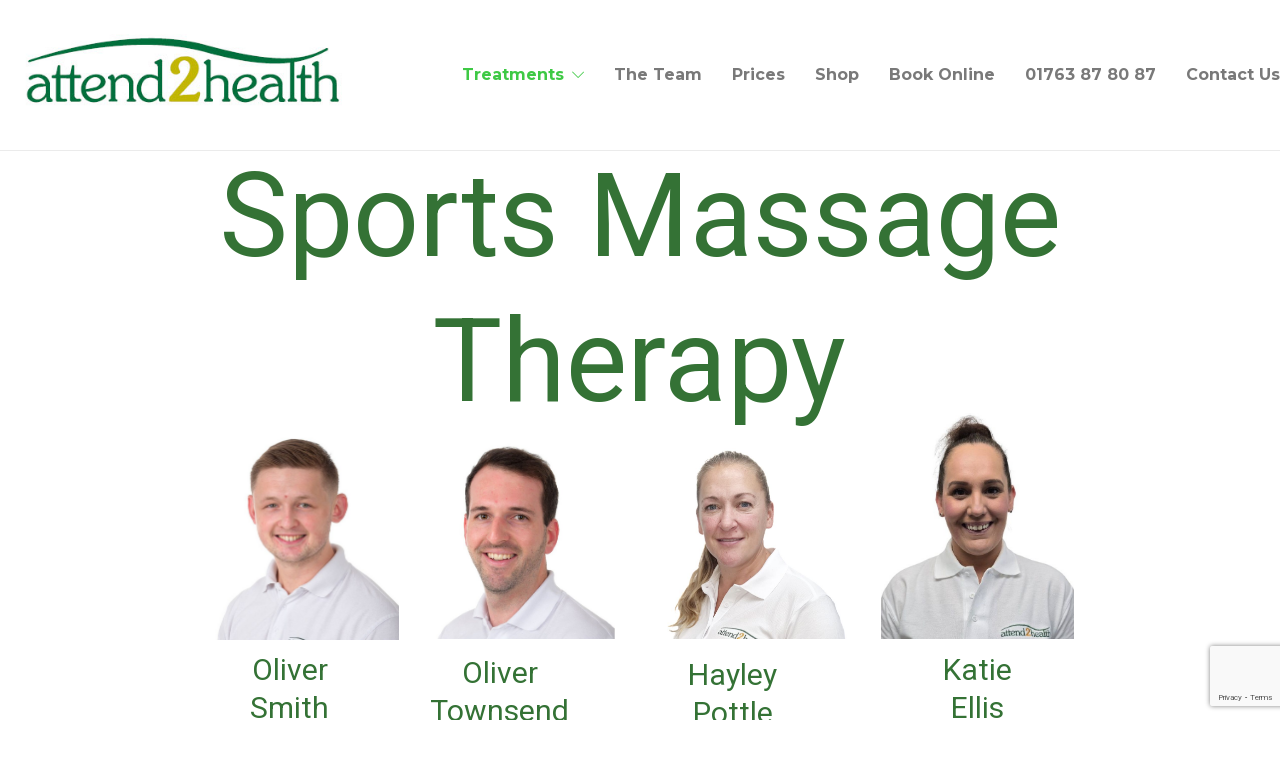

--- FILE ---
content_type: text/html; charset=utf-8
request_url: https://www.google.com/recaptcha/api2/anchor?ar=1&k=6Levnr8ZAAAAAN5uDA_8aSHlk9lqKwom1v21N_Hr&co=aHR0cHM6Ly93d3cuYXR0ZW5kMmhlYWx0aC5jby51azo0NDM.&hl=en&v=PoyoqOPhxBO7pBk68S4YbpHZ&size=invisible&anchor-ms=20000&execute-ms=30000&cb=n8qweqepbk9d
body_size: 48540
content:
<!DOCTYPE HTML><html dir="ltr" lang="en"><head><meta http-equiv="Content-Type" content="text/html; charset=UTF-8">
<meta http-equiv="X-UA-Compatible" content="IE=edge">
<title>reCAPTCHA</title>
<style type="text/css">
/* cyrillic-ext */
@font-face {
  font-family: 'Roboto';
  font-style: normal;
  font-weight: 400;
  font-stretch: 100%;
  src: url(//fonts.gstatic.com/s/roboto/v48/KFO7CnqEu92Fr1ME7kSn66aGLdTylUAMa3GUBHMdazTgWw.woff2) format('woff2');
  unicode-range: U+0460-052F, U+1C80-1C8A, U+20B4, U+2DE0-2DFF, U+A640-A69F, U+FE2E-FE2F;
}
/* cyrillic */
@font-face {
  font-family: 'Roboto';
  font-style: normal;
  font-weight: 400;
  font-stretch: 100%;
  src: url(//fonts.gstatic.com/s/roboto/v48/KFO7CnqEu92Fr1ME7kSn66aGLdTylUAMa3iUBHMdazTgWw.woff2) format('woff2');
  unicode-range: U+0301, U+0400-045F, U+0490-0491, U+04B0-04B1, U+2116;
}
/* greek-ext */
@font-face {
  font-family: 'Roboto';
  font-style: normal;
  font-weight: 400;
  font-stretch: 100%;
  src: url(//fonts.gstatic.com/s/roboto/v48/KFO7CnqEu92Fr1ME7kSn66aGLdTylUAMa3CUBHMdazTgWw.woff2) format('woff2');
  unicode-range: U+1F00-1FFF;
}
/* greek */
@font-face {
  font-family: 'Roboto';
  font-style: normal;
  font-weight: 400;
  font-stretch: 100%;
  src: url(//fonts.gstatic.com/s/roboto/v48/KFO7CnqEu92Fr1ME7kSn66aGLdTylUAMa3-UBHMdazTgWw.woff2) format('woff2');
  unicode-range: U+0370-0377, U+037A-037F, U+0384-038A, U+038C, U+038E-03A1, U+03A3-03FF;
}
/* math */
@font-face {
  font-family: 'Roboto';
  font-style: normal;
  font-weight: 400;
  font-stretch: 100%;
  src: url(//fonts.gstatic.com/s/roboto/v48/KFO7CnqEu92Fr1ME7kSn66aGLdTylUAMawCUBHMdazTgWw.woff2) format('woff2');
  unicode-range: U+0302-0303, U+0305, U+0307-0308, U+0310, U+0312, U+0315, U+031A, U+0326-0327, U+032C, U+032F-0330, U+0332-0333, U+0338, U+033A, U+0346, U+034D, U+0391-03A1, U+03A3-03A9, U+03B1-03C9, U+03D1, U+03D5-03D6, U+03F0-03F1, U+03F4-03F5, U+2016-2017, U+2034-2038, U+203C, U+2040, U+2043, U+2047, U+2050, U+2057, U+205F, U+2070-2071, U+2074-208E, U+2090-209C, U+20D0-20DC, U+20E1, U+20E5-20EF, U+2100-2112, U+2114-2115, U+2117-2121, U+2123-214F, U+2190, U+2192, U+2194-21AE, U+21B0-21E5, U+21F1-21F2, U+21F4-2211, U+2213-2214, U+2216-22FF, U+2308-230B, U+2310, U+2319, U+231C-2321, U+2336-237A, U+237C, U+2395, U+239B-23B7, U+23D0, U+23DC-23E1, U+2474-2475, U+25AF, U+25B3, U+25B7, U+25BD, U+25C1, U+25CA, U+25CC, U+25FB, U+266D-266F, U+27C0-27FF, U+2900-2AFF, U+2B0E-2B11, U+2B30-2B4C, U+2BFE, U+3030, U+FF5B, U+FF5D, U+1D400-1D7FF, U+1EE00-1EEFF;
}
/* symbols */
@font-face {
  font-family: 'Roboto';
  font-style: normal;
  font-weight: 400;
  font-stretch: 100%;
  src: url(//fonts.gstatic.com/s/roboto/v48/KFO7CnqEu92Fr1ME7kSn66aGLdTylUAMaxKUBHMdazTgWw.woff2) format('woff2');
  unicode-range: U+0001-000C, U+000E-001F, U+007F-009F, U+20DD-20E0, U+20E2-20E4, U+2150-218F, U+2190, U+2192, U+2194-2199, U+21AF, U+21E6-21F0, U+21F3, U+2218-2219, U+2299, U+22C4-22C6, U+2300-243F, U+2440-244A, U+2460-24FF, U+25A0-27BF, U+2800-28FF, U+2921-2922, U+2981, U+29BF, U+29EB, U+2B00-2BFF, U+4DC0-4DFF, U+FFF9-FFFB, U+10140-1018E, U+10190-1019C, U+101A0, U+101D0-101FD, U+102E0-102FB, U+10E60-10E7E, U+1D2C0-1D2D3, U+1D2E0-1D37F, U+1F000-1F0FF, U+1F100-1F1AD, U+1F1E6-1F1FF, U+1F30D-1F30F, U+1F315, U+1F31C, U+1F31E, U+1F320-1F32C, U+1F336, U+1F378, U+1F37D, U+1F382, U+1F393-1F39F, U+1F3A7-1F3A8, U+1F3AC-1F3AF, U+1F3C2, U+1F3C4-1F3C6, U+1F3CA-1F3CE, U+1F3D4-1F3E0, U+1F3ED, U+1F3F1-1F3F3, U+1F3F5-1F3F7, U+1F408, U+1F415, U+1F41F, U+1F426, U+1F43F, U+1F441-1F442, U+1F444, U+1F446-1F449, U+1F44C-1F44E, U+1F453, U+1F46A, U+1F47D, U+1F4A3, U+1F4B0, U+1F4B3, U+1F4B9, U+1F4BB, U+1F4BF, U+1F4C8-1F4CB, U+1F4D6, U+1F4DA, U+1F4DF, U+1F4E3-1F4E6, U+1F4EA-1F4ED, U+1F4F7, U+1F4F9-1F4FB, U+1F4FD-1F4FE, U+1F503, U+1F507-1F50B, U+1F50D, U+1F512-1F513, U+1F53E-1F54A, U+1F54F-1F5FA, U+1F610, U+1F650-1F67F, U+1F687, U+1F68D, U+1F691, U+1F694, U+1F698, U+1F6AD, U+1F6B2, U+1F6B9-1F6BA, U+1F6BC, U+1F6C6-1F6CF, U+1F6D3-1F6D7, U+1F6E0-1F6EA, U+1F6F0-1F6F3, U+1F6F7-1F6FC, U+1F700-1F7FF, U+1F800-1F80B, U+1F810-1F847, U+1F850-1F859, U+1F860-1F887, U+1F890-1F8AD, U+1F8B0-1F8BB, U+1F8C0-1F8C1, U+1F900-1F90B, U+1F93B, U+1F946, U+1F984, U+1F996, U+1F9E9, U+1FA00-1FA6F, U+1FA70-1FA7C, U+1FA80-1FA89, U+1FA8F-1FAC6, U+1FACE-1FADC, U+1FADF-1FAE9, U+1FAF0-1FAF8, U+1FB00-1FBFF;
}
/* vietnamese */
@font-face {
  font-family: 'Roboto';
  font-style: normal;
  font-weight: 400;
  font-stretch: 100%;
  src: url(//fonts.gstatic.com/s/roboto/v48/KFO7CnqEu92Fr1ME7kSn66aGLdTylUAMa3OUBHMdazTgWw.woff2) format('woff2');
  unicode-range: U+0102-0103, U+0110-0111, U+0128-0129, U+0168-0169, U+01A0-01A1, U+01AF-01B0, U+0300-0301, U+0303-0304, U+0308-0309, U+0323, U+0329, U+1EA0-1EF9, U+20AB;
}
/* latin-ext */
@font-face {
  font-family: 'Roboto';
  font-style: normal;
  font-weight: 400;
  font-stretch: 100%;
  src: url(//fonts.gstatic.com/s/roboto/v48/KFO7CnqEu92Fr1ME7kSn66aGLdTylUAMa3KUBHMdazTgWw.woff2) format('woff2');
  unicode-range: U+0100-02BA, U+02BD-02C5, U+02C7-02CC, U+02CE-02D7, U+02DD-02FF, U+0304, U+0308, U+0329, U+1D00-1DBF, U+1E00-1E9F, U+1EF2-1EFF, U+2020, U+20A0-20AB, U+20AD-20C0, U+2113, U+2C60-2C7F, U+A720-A7FF;
}
/* latin */
@font-face {
  font-family: 'Roboto';
  font-style: normal;
  font-weight: 400;
  font-stretch: 100%;
  src: url(//fonts.gstatic.com/s/roboto/v48/KFO7CnqEu92Fr1ME7kSn66aGLdTylUAMa3yUBHMdazQ.woff2) format('woff2');
  unicode-range: U+0000-00FF, U+0131, U+0152-0153, U+02BB-02BC, U+02C6, U+02DA, U+02DC, U+0304, U+0308, U+0329, U+2000-206F, U+20AC, U+2122, U+2191, U+2193, U+2212, U+2215, U+FEFF, U+FFFD;
}
/* cyrillic-ext */
@font-face {
  font-family: 'Roboto';
  font-style: normal;
  font-weight: 500;
  font-stretch: 100%;
  src: url(//fonts.gstatic.com/s/roboto/v48/KFO7CnqEu92Fr1ME7kSn66aGLdTylUAMa3GUBHMdazTgWw.woff2) format('woff2');
  unicode-range: U+0460-052F, U+1C80-1C8A, U+20B4, U+2DE0-2DFF, U+A640-A69F, U+FE2E-FE2F;
}
/* cyrillic */
@font-face {
  font-family: 'Roboto';
  font-style: normal;
  font-weight: 500;
  font-stretch: 100%;
  src: url(//fonts.gstatic.com/s/roboto/v48/KFO7CnqEu92Fr1ME7kSn66aGLdTylUAMa3iUBHMdazTgWw.woff2) format('woff2');
  unicode-range: U+0301, U+0400-045F, U+0490-0491, U+04B0-04B1, U+2116;
}
/* greek-ext */
@font-face {
  font-family: 'Roboto';
  font-style: normal;
  font-weight: 500;
  font-stretch: 100%;
  src: url(//fonts.gstatic.com/s/roboto/v48/KFO7CnqEu92Fr1ME7kSn66aGLdTylUAMa3CUBHMdazTgWw.woff2) format('woff2');
  unicode-range: U+1F00-1FFF;
}
/* greek */
@font-face {
  font-family: 'Roboto';
  font-style: normal;
  font-weight: 500;
  font-stretch: 100%;
  src: url(//fonts.gstatic.com/s/roboto/v48/KFO7CnqEu92Fr1ME7kSn66aGLdTylUAMa3-UBHMdazTgWw.woff2) format('woff2');
  unicode-range: U+0370-0377, U+037A-037F, U+0384-038A, U+038C, U+038E-03A1, U+03A3-03FF;
}
/* math */
@font-face {
  font-family: 'Roboto';
  font-style: normal;
  font-weight: 500;
  font-stretch: 100%;
  src: url(//fonts.gstatic.com/s/roboto/v48/KFO7CnqEu92Fr1ME7kSn66aGLdTylUAMawCUBHMdazTgWw.woff2) format('woff2');
  unicode-range: U+0302-0303, U+0305, U+0307-0308, U+0310, U+0312, U+0315, U+031A, U+0326-0327, U+032C, U+032F-0330, U+0332-0333, U+0338, U+033A, U+0346, U+034D, U+0391-03A1, U+03A3-03A9, U+03B1-03C9, U+03D1, U+03D5-03D6, U+03F0-03F1, U+03F4-03F5, U+2016-2017, U+2034-2038, U+203C, U+2040, U+2043, U+2047, U+2050, U+2057, U+205F, U+2070-2071, U+2074-208E, U+2090-209C, U+20D0-20DC, U+20E1, U+20E5-20EF, U+2100-2112, U+2114-2115, U+2117-2121, U+2123-214F, U+2190, U+2192, U+2194-21AE, U+21B0-21E5, U+21F1-21F2, U+21F4-2211, U+2213-2214, U+2216-22FF, U+2308-230B, U+2310, U+2319, U+231C-2321, U+2336-237A, U+237C, U+2395, U+239B-23B7, U+23D0, U+23DC-23E1, U+2474-2475, U+25AF, U+25B3, U+25B7, U+25BD, U+25C1, U+25CA, U+25CC, U+25FB, U+266D-266F, U+27C0-27FF, U+2900-2AFF, U+2B0E-2B11, U+2B30-2B4C, U+2BFE, U+3030, U+FF5B, U+FF5D, U+1D400-1D7FF, U+1EE00-1EEFF;
}
/* symbols */
@font-face {
  font-family: 'Roboto';
  font-style: normal;
  font-weight: 500;
  font-stretch: 100%;
  src: url(//fonts.gstatic.com/s/roboto/v48/KFO7CnqEu92Fr1ME7kSn66aGLdTylUAMaxKUBHMdazTgWw.woff2) format('woff2');
  unicode-range: U+0001-000C, U+000E-001F, U+007F-009F, U+20DD-20E0, U+20E2-20E4, U+2150-218F, U+2190, U+2192, U+2194-2199, U+21AF, U+21E6-21F0, U+21F3, U+2218-2219, U+2299, U+22C4-22C6, U+2300-243F, U+2440-244A, U+2460-24FF, U+25A0-27BF, U+2800-28FF, U+2921-2922, U+2981, U+29BF, U+29EB, U+2B00-2BFF, U+4DC0-4DFF, U+FFF9-FFFB, U+10140-1018E, U+10190-1019C, U+101A0, U+101D0-101FD, U+102E0-102FB, U+10E60-10E7E, U+1D2C0-1D2D3, U+1D2E0-1D37F, U+1F000-1F0FF, U+1F100-1F1AD, U+1F1E6-1F1FF, U+1F30D-1F30F, U+1F315, U+1F31C, U+1F31E, U+1F320-1F32C, U+1F336, U+1F378, U+1F37D, U+1F382, U+1F393-1F39F, U+1F3A7-1F3A8, U+1F3AC-1F3AF, U+1F3C2, U+1F3C4-1F3C6, U+1F3CA-1F3CE, U+1F3D4-1F3E0, U+1F3ED, U+1F3F1-1F3F3, U+1F3F5-1F3F7, U+1F408, U+1F415, U+1F41F, U+1F426, U+1F43F, U+1F441-1F442, U+1F444, U+1F446-1F449, U+1F44C-1F44E, U+1F453, U+1F46A, U+1F47D, U+1F4A3, U+1F4B0, U+1F4B3, U+1F4B9, U+1F4BB, U+1F4BF, U+1F4C8-1F4CB, U+1F4D6, U+1F4DA, U+1F4DF, U+1F4E3-1F4E6, U+1F4EA-1F4ED, U+1F4F7, U+1F4F9-1F4FB, U+1F4FD-1F4FE, U+1F503, U+1F507-1F50B, U+1F50D, U+1F512-1F513, U+1F53E-1F54A, U+1F54F-1F5FA, U+1F610, U+1F650-1F67F, U+1F687, U+1F68D, U+1F691, U+1F694, U+1F698, U+1F6AD, U+1F6B2, U+1F6B9-1F6BA, U+1F6BC, U+1F6C6-1F6CF, U+1F6D3-1F6D7, U+1F6E0-1F6EA, U+1F6F0-1F6F3, U+1F6F7-1F6FC, U+1F700-1F7FF, U+1F800-1F80B, U+1F810-1F847, U+1F850-1F859, U+1F860-1F887, U+1F890-1F8AD, U+1F8B0-1F8BB, U+1F8C0-1F8C1, U+1F900-1F90B, U+1F93B, U+1F946, U+1F984, U+1F996, U+1F9E9, U+1FA00-1FA6F, U+1FA70-1FA7C, U+1FA80-1FA89, U+1FA8F-1FAC6, U+1FACE-1FADC, U+1FADF-1FAE9, U+1FAF0-1FAF8, U+1FB00-1FBFF;
}
/* vietnamese */
@font-face {
  font-family: 'Roboto';
  font-style: normal;
  font-weight: 500;
  font-stretch: 100%;
  src: url(//fonts.gstatic.com/s/roboto/v48/KFO7CnqEu92Fr1ME7kSn66aGLdTylUAMa3OUBHMdazTgWw.woff2) format('woff2');
  unicode-range: U+0102-0103, U+0110-0111, U+0128-0129, U+0168-0169, U+01A0-01A1, U+01AF-01B0, U+0300-0301, U+0303-0304, U+0308-0309, U+0323, U+0329, U+1EA0-1EF9, U+20AB;
}
/* latin-ext */
@font-face {
  font-family: 'Roboto';
  font-style: normal;
  font-weight: 500;
  font-stretch: 100%;
  src: url(//fonts.gstatic.com/s/roboto/v48/KFO7CnqEu92Fr1ME7kSn66aGLdTylUAMa3KUBHMdazTgWw.woff2) format('woff2');
  unicode-range: U+0100-02BA, U+02BD-02C5, U+02C7-02CC, U+02CE-02D7, U+02DD-02FF, U+0304, U+0308, U+0329, U+1D00-1DBF, U+1E00-1E9F, U+1EF2-1EFF, U+2020, U+20A0-20AB, U+20AD-20C0, U+2113, U+2C60-2C7F, U+A720-A7FF;
}
/* latin */
@font-face {
  font-family: 'Roboto';
  font-style: normal;
  font-weight: 500;
  font-stretch: 100%;
  src: url(//fonts.gstatic.com/s/roboto/v48/KFO7CnqEu92Fr1ME7kSn66aGLdTylUAMa3yUBHMdazQ.woff2) format('woff2');
  unicode-range: U+0000-00FF, U+0131, U+0152-0153, U+02BB-02BC, U+02C6, U+02DA, U+02DC, U+0304, U+0308, U+0329, U+2000-206F, U+20AC, U+2122, U+2191, U+2193, U+2212, U+2215, U+FEFF, U+FFFD;
}
/* cyrillic-ext */
@font-face {
  font-family: 'Roboto';
  font-style: normal;
  font-weight: 900;
  font-stretch: 100%;
  src: url(//fonts.gstatic.com/s/roboto/v48/KFO7CnqEu92Fr1ME7kSn66aGLdTylUAMa3GUBHMdazTgWw.woff2) format('woff2');
  unicode-range: U+0460-052F, U+1C80-1C8A, U+20B4, U+2DE0-2DFF, U+A640-A69F, U+FE2E-FE2F;
}
/* cyrillic */
@font-face {
  font-family: 'Roboto';
  font-style: normal;
  font-weight: 900;
  font-stretch: 100%;
  src: url(//fonts.gstatic.com/s/roboto/v48/KFO7CnqEu92Fr1ME7kSn66aGLdTylUAMa3iUBHMdazTgWw.woff2) format('woff2');
  unicode-range: U+0301, U+0400-045F, U+0490-0491, U+04B0-04B1, U+2116;
}
/* greek-ext */
@font-face {
  font-family: 'Roboto';
  font-style: normal;
  font-weight: 900;
  font-stretch: 100%;
  src: url(//fonts.gstatic.com/s/roboto/v48/KFO7CnqEu92Fr1ME7kSn66aGLdTylUAMa3CUBHMdazTgWw.woff2) format('woff2');
  unicode-range: U+1F00-1FFF;
}
/* greek */
@font-face {
  font-family: 'Roboto';
  font-style: normal;
  font-weight: 900;
  font-stretch: 100%;
  src: url(//fonts.gstatic.com/s/roboto/v48/KFO7CnqEu92Fr1ME7kSn66aGLdTylUAMa3-UBHMdazTgWw.woff2) format('woff2');
  unicode-range: U+0370-0377, U+037A-037F, U+0384-038A, U+038C, U+038E-03A1, U+03A3-03FF;
}
/* math */
@font-face {
  font-family: 'Roboto';
  font-style: normal;
  font-weight: 900;
  font-stretch: 100%;
  src: url(//fonts.gstatic.com/s/roboto/v48/KFO7CnqEu92Fr1ME7kSn66aGLdTylUAMawCUBHMdazTgWw.woff2) format('woff2');
  unicode-range: U+0302-0303, U+0305, U+0307-0308, U+0310, U+0312, U+0315, U+031A, U+0326-0327, U+032C, U+032F-0330, U+0332-0333, U+0338, U+033A, U+0346, U+034D, U+0391-03A1, U+03A3-03A9, U+03B1-03C9, U+03D1, U+03D5-03D6, U+03F0-03F1, U+03F4-03F5, U+2016-2017, U+2034-2038, U+203C, U+2040, U+2043, U+2047, U+2050, U+2057, U+205F, U+2070-2071, U+2074-208E, U+2090-209C, U+20D0-20DC, U+20E1, U+20E5-20EF, U+2100-2112, U+2114-2115, U+2117-2121, U+2123-214F, U+2190, U+2192, U+2194-21AE, U+21B0-21E5, U+21F1-21F2, U+21F4-2211, U+2213-2214, U+2216-22FF, U+2308-230B, U+2310, U+2319, U+231C-2321, U+2336-237A, U+237C, U+2395, U+239B-23B7, U+23D0, U+23DC-23E1, U+2474-2475, U+25AF, U+25B3, U+25B7, U+25BD, U+25C1, U+25CA, U+25CC, U+25FB, U+266D-266F, U+27C0-27FF, U+2900-2AFF, U+2B0E-2B11, U+2B30-2B4C, U+2BFE, U+3030, U+FF5B, U+FF5D, U+1D400-1D7FF, U+1EE00-1EEFF;
}
/* symbols */
@font-face {
  font-family: 'Roboto';
  font-style: normal;
  font-weight: 900;
  font-stretch: 100%;
  src: url(//fonts.gstatic.com/s/roboto/v48/KFO7CnqEu92Fr1ME7kSn66aGLdTylUAMaxKUBHMdazTgWw.woff2) format('woff2');
  unicode-range: U+0001-000C, U+000E-001F, U+007F-009F, U+20DD-20E0, U+20E2-20E4, U+2150-218F, U+2190, U+2192, U+2194-2199, U+21AF, U+21E6-21F0, U+21F3, U+2218-2219, U+2299, U+22C4-22C6, U+2300-243F, U+2440-244A, U+2460-24FF, U+25A0-27BF, U+2800-28FF, U+2921-2922, U+2981, U+29BF, U+29EB, U+2B00-2BFF, U+4DC0-4DFF, U+FFF9-FFFB, U+10140-1018E, U+10190-1019C, U+101A0, U+101D0-101FD, U+102E0-102FB, U+10E60-10E7E, U+1D2C0-1D2D3, U+1D2E0-1D37F, U+1F000-1F0FF, U+1F100-1F1AD, U+1F1E6-1F1FF, U+1F30D-1F30F, U+1F315, U+1F31C, U+1F31E, U+1F320-1F32C, U+1F336, U+1F378, U+1F37D, U+1F382, U+1F393-1F39F, U+1F3A7-1F3A8, U+1F3AC-1F3AF, U+1F3C2, U+1F3C4-1F3C6, U+1F3CA-1F3CE, U+1F3D4-1F3E0, U+1F3ED, U+1F3F1-1F3F3, U+1F3F5-1F3F7, U+1F408, U+1F415, U+1F41F, U+1F426, U+1F43F, U+1F441-1F442, U+1F444, U+1F446-1F449, U+1F44C-1F44E, U+1F453, U+1F46A, U+1F47D, U+1F4A3, U+1F4B0, U+1F4B3, U+1F4B9, U+1F4BB, U+1F4BF, U+1F4C8-1F4CB, U+1F4D6, U+1F4DA, U+1F4DF, U+1F4E3-1F4E6, U+1F4EA-1F4ED, U+1F4F7, U+1F4F9-1F4FB, U+1F4FD-1F4FE, U+1F503, U+1F507-1F50B, U+1F50D, U+1F512-1F513, U+1F53E-1F54A, U+1F54F-1F5FA, U+1F610, U+1F650-1F67F, U+1F687, U+1F68D, U+1F691, U+1F694, U+1F698, U+1F6AD, U+1F6B2, U+1F6B9-1F6BA, U+1F6BC, U+1F6C6-1F6CF, U+1F6D3-1F6D7, U+1F6E0-1F6EA, U+1F6F0-1F6F3, U+1F6F7-1F6FC, U+1F700-1F7FF, U+1F800-1F80B, U+1F810-1F847, U+1F850-1F859, U+1F860-1F887, U+1F890-1F8AD, U+1F8B0-1F8BB, U+1F8C0-1F8C1, U+1F900-1F90B, U+1F93B, U+1F946, U+1F984, U+1F996, U+1F9E9, U+1FA00-1FA6F, U+1FA70-1FA7C, U+1FA80-1FA89, U+1FA8F-1FAC6, U+1FACE-1FADC, U+1FADF-1FAE9, U+1FAF0-1FAF8, U+1FB00-1FBFF;
}
/* vietnamese */
@font-face {
  font-family: 'Roboto';
  font-style: normal;
  font-weight: 900;
  font-stretch: 100%;
  src: url(//fonts.gstatic.com/s/roboto/v48/KFO7CnqEu92Fr1ME7kSn66aGLdTylUAMa3OUBHMdazTgWw.woff2) format('woff2');
  unicode-range: U+0102-0103, U+0110-0111, U+0128-0129, U+0168-0169, U+01A0-01A1, U+01AF-01B0, U+0300-0301, U+0303-0304, U+0308-0309, U+0323, U+0329, U+1EA0-1EF9, U+20AB;
}
/* latin-ext */
@font-face {
  font-family: 'Roboto';
  font-style: normal;
  font-weight: 900;
  font-stretch: 100%;
  src: url(//fonts.gstatic.com/s/roboto/v48/KFO7CnqEu92Fr1ME7kSn66aGLdTylUAMa3KUBHMdazTgWw.woff2) format('woff2');
  unicode-range: U+0100-02BA, U+02BD-02C5, U+02C7-02CC, U+02CE-02D7, U+02DD-02FF, U+0304, U+0308, U+0329, U+1D00-1DBF, U+1E00-1E9F, U+1EF2-1EFF, U+2020, U+20A0-20AB, U+20AD-20C0, U+2113, U+2C60-2C7F, U+A720-A7FF;
}
/* latin */
@font-face {
  font-family: 'Roboto';
  font-style: normal;
  font-weight: 900;
  font-stretch: 100%;
  src: url(//fonts.gstatic.com/s/roboto/v48/KFO7CnqEu92Fr1ME7kSn66aGLdTylUAMa3yUBHMdazQ.woff2) format('woff2');
  unicode-range: U+0000-00FF, U+0131, U+0152-0153, U+02BB-02BC, U+02C6, U+02DA, U+02DC, U+0304, U+0308, U+0329, U+2000-206F, U+20AC, U+2122, U+2191, U+2193, U+2212, U+2215, U+FEFF, U+FFFD;
}

</style>
<link rel="stylesheet" type="text/css" href="https://www.gstatic.com/recaptcha/releases/PoyoqOPhxBO7pBk68S4YbpHZ/styles__ltr.css">
<script nonce="pC0WxEChqi8fKUytirJpDw" type="text/javascript">window['__recaptcha_api'] = 'https://www.google.com/recaptcha/api2/';</script>
<script type="text/javascript" src="https://www.gstatic.com/recaptcha/releases/PoyoqOPhxBO7pBk68S4YbpHZ/recaptcha__en.js" nonce="pC0WxEChqi8fKUytirJpDw">
      
    </script></head>
<body><div id="rc-anchor-alert" class="rc-anchor-alert"></div>
<input type="hidden" id="recaptcha-token" value="[base64]">
<script type="text/javascript" nonce="pC0WxEChqi8fKUytirJpDw">
      recaptcha.anchor.Main.init("[\x22ainput\x22,[\x22bgdata\x22,\x22\x22,\[base64]/[base64]/bmV3IFpbdF0obVswXSk6Sz09Mj9uZXcgWlt0XShtWzBdLG1bMV0pOks9PTM/bmV3IFpbdF0obVswXSxtWzFdLG1bMl0pOks9PTQ/[base64]/[base64]/[base64]/[base64]/[base64]/[base64]/[base64]/[base64]/[base64]/[base64]/[base64]/[base64]/[base64]/[base64]\\u003d\\u003d\x22,\[base64]\\u003d\x22,\x22wrzCk8KwwpjDuRtKw68dw6fCg8K2wq0QcMO/w7TCgCvCnUzDpMKsw6VLTMKXwqgGw7bDksKUwq3CpBTCsjAHNcOQwqN7SMKIM8KvVjtTbGxzw6rDkcK0QXcMS8Ovwp4Pw4oww6ssJj5DRC0ANcKedMOHwrjDuMKdwp/CknXDpcOXK8KnH8KxLsKtw5LDicKqw7zCoT7CrDA7NVpUSl/[base64]/wqIKw51nax5WeUbDuHTDi8O9TCdlwq0FXAfCgVomVMKoCcO2w7rClTzCoMK8wpfCkcOjcsOsbiXCkhNhw63DjHXDqcOEw48swpvDpcKzGS7DrxoPwrbDsS5Ffg3DosOewoccw43DvDBeLMK5w552wrvDrsKYw7vDu1sYw5fCo8KYwqJrwrRkKMO6w7/CjsKkIsOdJMKiwr7CrcKfw5lHw5TCmMKXw498WcKmecOxDMOHw6rCj3nCj8OPJATDgk/Cum07wpzCnMKTJ8OnwoUBwqwqMns4wo4VKMKcw5AdAUM3wpESwqnDk0jCnsK7Cmw4w7PCtzpbJ8Owwq/DisOgwqTCtFrDrsKBTBF/wqnDnVJtIsO6wqZ6wpXCs8OXw7N8w4dQwp3CsURrbCvCmcOgEBZEw4PCjsKuLyRUwq7CvE7CpB4OECrCr3w2OQrCrVHClideP1fCjsOsw43CpQrCqFcOG8O2w5c6FcOUwrIWw4PCkMOSDBFTwq3CrV/[base64]/WEIsw4TDiEZfSMONf1HDhh/DgHcjGsOHISLDvsOywobCkk47wpPDjwJYI8OBD009UGbCisKywrZ5bSzDnMORwqLChcKrw4YbwpXDq8OSw7DDjXPDkcKhw67DiT/CusKrw6HDgMOeAknDlcKICcOKwoMYWMK+OcOFDMKANVYVwr0Zb8OvHlHDkXbDj0bCocO2ahvCkkDCpcO1wp3DmUvCvMOUw647H0sKwpdfw4QewqPCtcK/cMKSAMKnDSvCqsKiaMOQZQJMwo7DlcKVwonDpsK1w7HDg8KHw6lkwpvCm8KUd8OSF8Khw6AWwpsBwrgQOEPDgMOmQsOCw7ZLw4ZCwpEBGx1Ywo9Kw4hCJcO4KH5wwpDDm8O/w47Dj8K5PCDCvgDDpA3DtnHCmMOSG8OwPSvDpcKaO8K9w5tUKQrDv3HDnR/CjiI6wpjCoiZOwozDtcK2wplswpJFMHHDhcK8wqAIAlkTd8KDwpvDtMKiGsOMF8Kow48IAMOnw7vDgMK2IDFfw7PCgyBgWBVbw4vCusKQVsO2JjbDmmNQwrR6DlPCicOXw7lyVi1oG8Ouwro9X8KQEMOXwq9Iw7FzXRXCuEhWw5/[base64]/[base64]/CoMO/w4tuBMK9wqbDssOmJcOSwpbDucO1wrLDhxbCjGBsYG3DsMKpLUBawobDj8Kvw6xvw4bDnMOmwrrCqWNqakk7wokYwrTCrjMow6w+w6E1w5rDpMOcZ8Ksc8OMwrnCssK1wqDCrVBzw57CtsO/YQQ6McKNDirDmxzCrx7CqsKnfMKVw6HDo8OSXXHCpMKPw4oPCsK9w7bDuF/Cn8KBM1vDtWfCvhDDnFfDvcO4wqpew5DCqhzCiXkwwpA5w7R9B8KtesOIw5hiwoZbwpXCqX/DmEMxw6PDgAnCmnbDkh0/[base64]/w7N2AlwNP8Kgw4gqLnXDgVIAQBvDoDt9GlAgwqvDisKALw9aw4Zow6t9wpvDtnXDgcOnUVjDhsOqw6RPwoMHwp0BwrrCkgBvJsKHQcKiw71Bw7MVBMOHQwgKJnfCvi3DqcOKwp/[base64]/Y3TChsO8worDshTCoTnDscKFwrtQBGIUJsOoLEpIw517w5lpTMOPw7RoRCXDuMO4w7PCqsKvdcOWw5p/VjXDklnDhsKjF8O0wqPDp8O9wo3CsMO4w6jCgmhVwrw6VFnCuCBWe0/DkQzCscKkwprDql0Jw7Jew7MMwpQxUsKXVcO/PSTDlcKIw7U9Kz4AOcOwEi98SsKIwqoccMO4f8KGb8KScCvDuExKNsKbw6dPwrjDlMKXwofChsKLSw53wrF9HsKywqPDscK7PMKhA8KJw6NGw5xIwoPDo1TCocK4CkUYaWHDtk/Dj2V7biNfVH7CkSTDi23CjsO5BxBYaMKhwrbCvg/Drx7Do8KYwonCvcOdwrBOw5FsXWfDu1vDvxPDvhTDqTrCi8OHZsKdVsKbwoLDtWYyV1PCqcOPw6BQw45zRBPCvjcUBUxtw4JyGBkYw4sdw6LDqMO1wqtBb8KLwp8ePh1/JWTDiMK5a8O8eMOEARVtw7IFIcKfcTphw6JKwpU9wrXDosKHwpsSRFzDlMKKw6bCihtCJw5aTcKUYW/DmMKJw5x/WsKuah4EFMO/ccODwo0iCl83VMOOGVnDmj/CrMKEw6jCvMO/ccODwpkJw7nDosKmIyHCs8KuScOmQWZNVsOgEWTCrQBCwq3DhC/CkFrClybCimfDoxUJwqvDvjzDrMOVAyQ5EMKdwrh/[base64]/w6zDlQ85NsO+cU4gw6h+w7Egw6V1wqlEQMOpHsOxWsKWYMOvbsOnw6vDtBPCj3fClMODwqXDjcKEfUbDsAkMwrvCqcO4wpXCk8KpPD9ywoBQwrjDj2w4RcOrwpjChg0/wopRwq0SbMOWwrnDhlAMaG1mNMKgDcOCwrUkMsOBX2rDrsKhI8KVP8KSwrJIbsOuYcKxw64QTDrCiTzDnztEw6V+VXLDicK/PcK8w5ord8K4bcKkLFDClcKSesOWw5LDmMK7JGkXwqB9wqnCrGFWw7bCoBQMw4jCn8OkOn5uEwAHQcOFK2XClTxoXR5vKDLDlG/[base64]/DnDwLGMOWw75Uw4BKwqcOwop6wqNowoFWFBYOwrh5w5ZoVEjDvMKkDMKTd8KIJsK2T8OYP1/Duysfw4lOZxHCvsOiJnUvRMKueWjCpsOSc8O6wo3DoMKpaDTDiMKZLD7Cr8KEw6TCrsOGwqk+a8KxwqQUOgbCiwDDsljDoMOlecK0ZcOpTE9FwofDuxdvwq/DuStPcsKCw40sKFMGwqvDkMOsLMKkCS5XaXHDjsOrw5BPw5/Cn1jChX/DhR3Dm1stwpLDgMOYwqofMcOnwrzCnsK4w60aZcKcwrPCmMKrSMOMRcOjw5BHH3scwp/DlgLDusO0RsKPw7oRw7diL8OHdMOMwo4Hw542ZzXDoDtew7bCiCclw78fGg/[base64]/DlMO0wrthYMKMdMKcXFjCrMO2w7RBw7UgBGpXSMKHwowCw48TwocFXcK/[base64]/[base64]/[base64]/ChAApwoDDvcOIw6cUw67DosOaO8OSNQ5xwpXClj7Dhkc8wp7CkRVkwovDvsKYfHkWMMOJLRVHRCjDqsKnT8KbwrLDm8KmTVAzwopeAMKACsOHCcOIJMO/FsOMwrvDpcOeCiXCsTonw47CmcK7dcKLw6prw5nDvsOXOzMsYsOKw53DscOzag10esO1wohlwpzDnWjCjsK/[base64]/LMKUdcOXCsK/[base64]/DoMO3XcO6w4fCqcOqPsOvwrDDp8ORWcOowpFUM8KEwpTCp8OqWsOAKcO3AgvDh2Mew5xSw5LCrcOCN8Kzw67Cs3hywqDCmsKZwpBUeh/CnMOOVcKUwqDCpjPCn0ciwpcGwqEDw59NDjfCrEMuwrbCrsKVbsKyFETCmsKqw7UNw4TCvCFJwpAlJy7DoCvCh2ZiwoU/wqF/w4QFWH3CisKcw6I8UyJgeHwlTVlAQ8OMRSICwoN2w7DCgcORwqZjWkttw75dDHx0wrPDh8OjJmLCo3xWOsK2QVtMX8OowonDnMOqwq0rMsKuTAAjBsKMVMOrwqYaDcOYY2vDvsKYwoTDr8OxCsO8SSrCm8KNw7nCoSDDg8Krw5VEw68Xwq/DisKLw4c9PhckQ8OFw7I8w7bCli8iwrI4YcOTw5MgwqADOMOJe8Kew7nCusK+QcKCwogpw5LDtcOnEhARLcKREy7Ct8Ocw5Zrw5xpw4wewrzDisKgfMKuw7zCqsOsw65gSznDvMOcw5bDtsKiRXEbw6XCtMK4SkbChMK/w5vDq8OBw6bDtcOAwoc1wpjCk8KUd8OCWcOwIlLDiV3CgMKIQA/[base64]/[base64]/Dmzonw6nDusKcworDvFPCtcK6cMKeDzJCB3dIXB1/[base64]/DmDXCh8OnwqPDuDzDhsKoYcOMWg/DoMOqEsKzTXJzd8K2YsODw6nDlsKxUMK6wobDp8KedcO1w49Aw4rDt8Kyw6N1GXjCq8Odw4pCQMO/[base64]/DcO5HsKqIy3DoC3Dk8OkwpXDk8KIUxo8fFZGwog4w6k/[base64]/Dr8OVWX3Dj8O6w4I/[base64]/DoTrCr8KIw5Jdw7LCjH0Dw5nCplMxZsKjcn/DshnCjyLDjSPCpMKlw7J+bsKrf8OWGMKmO8OZwq/CjcKRw55mw5p5woREDWfDmkLDqMKHf8O+w4oPw5zDiW7DlcOgJFYrJsOkJcKxA07CnsOPcRAAMMO3wrBRDkfDoH1Sw4M0bcK+Nl53w5nDjX/CjMOkwrtGSMOQwqHCqH1Rw6FSDMKiLDLCoQLDnHILdgDCs8Ofw6LDsDUifSU2HcKMw74Fwq1bw7DDtFJseVvCjRrCqMK9RiLDicOIwrguwosEwokowpxjX8KHN1pcacOBwq3CvXAvw7LDksOuwrNEY8KPAMOvw6UKw6fCpAXCkcOow7/CpMOcwo1Zw6LDrcKZRRtew7fCp8Kmw44+e8OkUwE7w747cEjClMOWwopzA8OlXAt6w5XCgS5NUG1GBsOzw77DhVhGw68JXMK2ZMOZwrHDnk/CrnLCmcOHesOzQDvCl8KowqjCqGNWwo9ew4kddcKgwqF6CQzDpnl/TDlIE8KgwqfClg9SfmILwpLCh8KGfMOEwqDDnCLDj2zCrMKXwoc6TGh7w5N/ScK4asOCwo3DoFBsIsOvwplYMsOtwonDvznDk1/CvUA8T8O4w60ewrNVw6FkfH3Cp8ONa3ohMMOFUn12wrsNFlHCkMKtwq0vVMOOwp4Jw5/[base64]/Cu3dgwrxkdlTDmnvDjcO9cmZebcKVH8K4wpnDhFBfw7PDgS7DmjjCm8OSw4ccLELCvcKXNyNgwqskw78/w47CncKjegNlw7zChsKDw6wWbVbCgcOSw4zCixtrw6nDpMOtIzBrU8OdOsOXw5vDqA/DgMO+wqXCicOkRcOCVcKDU8OMw7nCihDDvHNawpDDsHlgLS5OwpUOUUEfwrXCtBHDv8KDDcOxf8KPe8ORw6/Cg8O/Z8O8wr7CqMO4fsO2wrTDvMKJLSbDrSfDo3XDo0hgaiVKwobDiwfCuMOPw4bCm8O0wrJZGMKmwplDQB1xwrkqw5p9wpzDux4Qw4zCt00MOcOfwr7CsMKFRQPCjMOiAsOvLsKHHjQIbWPCrMKZSsKKwoEAw77Csi9TwqIvw6nDgMODD2QVWh8/w6DCrg3CoD7CqE3Dg8OEG8Kbw4fDhhfDvcKzbinDkSdQw4kYScK4wpPDgMOHCsKGwpDCpsKlI2TCgH/DjiXClHXDsi1qw58ca8OVasKAw4gLUcK5w67Cp8KNw5AzKUjDpMO7E0thC8O9fsKndH3Ch1HCpMO8w5wjLWvCsAlqwoghGcODU0UzwpXChMOJbcKLwqPCjhh/KcOwAFobcsKqYT/DgMOGN3XDicOXwrBDa8KCw4vDu8O3OWIIe2XDnFQ0OcKQbynCgcO2wrPCjsOWIsKrw4dmU8KVSsOEdm4VAAjDsQlaw7gtwpvDqsOEAsOdYcO5BX94Uh/CvjwhwobCui3DlWNYe28ew7xfBcKWw6FcVwbCpMOSS8KwS8KHFMKmSmVoOgTDp2zDhcODOsKGOcOxwq/Cny/Cl8ONYgYQJmTCqsKPWVkvFmouOcKxw6HDuRHCqzHCnDFvw5QuworDnl7CuxZFWcOTw5rDtUnDlMKFLz/Ct392wqrDqsKZwoojwpkJQsOHwqfDlMOzKEsIcXfCvnoZwowzwrF3OMKjw6bDh8OXw50Gw5UIfXofb2TClsKsPgbDmsK+R8OYYmrCscK7w7DDoMO3K8Okwrc/Yjk9wpDDoMODf1LCl8O6w5vChsO1wpkTEsKTZkJ1OkNtB8OTesKIWcObUz3Ctg3DtcK/w5NGZ3rDucOFw5vCpGVhf8KewrJqw4Fjw4szwoHDinUkSxbDkGrDicKbSsO4wqsrwoHDusKsw4/[base64]/DrsKUwoXClAfCnnEZw47DpCotw74ZSh/CjMK1wpvDrw3CrTfCn8OUwq1cw6cYw4pBwrgcwrPDgTQSLMOkbMOXw47ClwlXw4RQwr0kHsOnwpvCthzCl8KfAMOxc8ORwpPCjV3CsxAZwozDh8Obw6MGw7p1w7fCp8KOZVvDsmNrM3LDqB3CrAbCkhloMEfDq8KNKhxgwrzCiV/DgcOnO8K2DkdkZ8KRf8KIwojCtirCg8ODD8OtwrnDusKXw4NCeV7DtcO3wqJZw63DgsKECsKjTMOJwojDu8O3w44FP8OiPMKDU8OIw78UwpsjVWVWWw7CqcKHImnDm8Ofw41Lw5TDgsOKaWzCuFlrwprCmQA8EX8jLMKDWMKTWClkw5nDrXRhw5/CrBdwDcK9bAXDjsOLwpQIwohIw5MJwrzCn8KLwoHDlUDDjxF+wqwrcsOWEHHCpsOyIMOPHgbDmFsGw5jCuVnCqsKmw4zCm1tGOAjCjsKpw45mLMKCwpMFwqnDtiHDkDoQw4IXw5F/wqvDvwpvwrUXNcK+IBhmVXjDuMOLWF7Cl8Odwpkwwq5Zw5PDtsOnw7gFLsKIw7EHUQ/Ds8KKwrgtwq8rXsO0wrFicMK5w4DChTrCkW/CqsOawr1jXG8Mw4hVR8KmR30cwoMyCMKwwqDCjklJCsKaYsKaecKJFMOZdADDrlzDh8KDesKiKmNyw4JxCi3DpsK2wpYQScKWHsKKw77Dhx3Cgj/DullCJcK8GMOewpjDilDCqD5NVxXDjlgVw4dXw59Nw4PCglfCg8OkATzDpsORwpRgOMKXwrDDoErCisONwoslw4oDfMK8PMKBNMKHYsOqO8KkURXClnLDncOow4HDuCDCrBskw4cRFkPDo8K1w4PDrMO+a0DCnhzDg8Kzw73Dg2s1bcK8wo9cw4HDnz/[base64]/w6rDj8KxEsOGGcKWGMKkA3hIwqjDlxvCmjHDtFnDs1DDt8OgKMOcZiw2ORcRMMO4w5Icw4dOXMK3wp7CqGwlHAIJw6XDiQYOZQHCkC8gw7XCgBgZKMKQQsKbwqTDqXpgwr4rw6XCvMKowq/CoyA0wopVw6tCwpvDuB0Aw60YCX47wrUxGsOow6bDs34cw6QjFcOewo7CnsOdwo7CumJPRXkOSFnCgMKmdRjDtR5sRsO9K8KawpQxw53DtsOGBVpqSMK9fcOsZ8K/[base64]/[base64]/CmMKcMVYODAPCjMKBShPDvMO5TsK0wrfCgT1lC8O/wp4IDsOAw7dxSsOJI8OGRnFRwrHDksOewonCmE4JwopjwqXDlxXDmcKFeX1Bw45dw4FvHXXDlcKzblbCpWQRwoJyw7wbVcOsSXJPw4bCjMOvMsK5w68ew7Zda2oaXhLCsHkmOsK1VhfDgMKUasK/fQseE8OdVcKbw5TDhyjDu8KwwrglwpZgI0pXw4jCizITbcOOwqhpwqLCosOBKkAww5/DkC1jwrfDmxdLOW/[base64]/CpiTDmhEoPcKLaVvDoSN2F8Kvw5Iew59wXMKeYxk/w5LCuxtlYgMTw67DqcK7PD3CpsKBwp/Di8Ouw6YxJ2BBwrzCosKcw59+B8Kvwr7DtcK8C8KAw7DCpcKkwqnDr24WCcOhwpNTw7cNJcKlwrfDhMKqEwLDhMOCdHPDncKIAgDDmMKmwrfCoSvDmETCtMOhwrtow5nChMOMCW/DszTCkXrCn8O/wrPDs0rDn30Dwr0yZsOOBMKiw5/DtSLDhUDDojbDnDRxHgYewrgHwonCuSEyXMOHfsOGw5drUi9cwppHK37CmhXDhMObw47Ci8KSwrQmwqRYw7ZfWsOpwql4wq7Dk8KJw4w5wqjDpsKVacKkaMO/I8K3aRkDw69EwqBiYMOsw5o4AQ3CmcK6Y8OMRSzDmMO5wpLDk33Cu8K+wqA7wqwWwqQww5bCnSMXMMKHSlRPNsK+w6QoPhkdw4PDmxHClSJuw7zDlGrDsFzCpEVdw5cTwpnDl31/KWbDlU3Cn8KOw7Fiw6VaHcKrw5LDinPDp8KNwqBYw4vDvcOiw67CkDnDlcKow7o6ZsOrbA3CrsOJw4Zxc1N1w6ArTcO/wpzCgFLDqMKWw7/Cug3CpMOWWn7DikbCmBHCu0VsE8KbTcKsbsKGcMKHw5ZMYsOnSkJ4wq5CJMOdw7HDoiwoD0l+cX8cw4TDrcKyw7IDacOoPzI1cxgjc8KzJkxwAxd4IRl5wos2fcOXw6gTwqbCssKNwq19fTh9OcKVw6V8wqrDrsOYYsO/RsKkw7DCisKff2cgwpvCt8KgDsK2TMKcwpHCtsOHw55vb3kQIcO3VztuOVYDwrzCrcK5WEtnVFtnPcK/wrgSw6xEw7YqwqItw4/[base64]/[base64]/Cg8KUwr9pLsKGTcK+wqjDmsKnw7R8w7PCuAvCp8KEwo83UAdwIRwrwrPCsMKKb8OKB8OyZDbDniTCrMKlwrspwokXUsO5SU1Jw5/[base64]/DrMKmwrl2fTLClcKPNyY7NcOxwpVew4fDssO/w4fDiGnDoMKjwrTCmMKhwp0HZcKAdHrDkcKpJMKJQsODw6nDtT9jwrR5wr0AV8KcODHDjsKkw6zCpCPDnMOTwpPClsOdTwsJw4XCssKNw6jDsm9Bw75ec8KRw5B3IsORwpF7wpNxYlN6VV/Dlhp5akFPw6Z4wqLDnsKzw4/[base64]/[base64]/[base64]/ChQ5xK8KPcMOGWxbCpMO+wpJxAH/[base64]/Ck8KBwqFkwr3Cr30YcHs8wrI/w5TDlwLCtltYwrjCsBh6dV/[base64]/[base64]/Cv8OlwoTDiTMpU3nCk8KSBMOcw5AgHQrCtkJDwqPDkQ7CgEfCgsOKf8OGbXbDuzXDpCDDh8OlwpXCn8OzwovCsQRpwo/DrMOGP8OFw5NRYMK6dsKuw44fAMK2wpplfMKaw7DCkisoDDPCh8OTQzp7w6xRw5nCp8K/BMKWwqNRw4nCkcOHV3YHFMOHHsOnwoDCr1fCp8KSwrTCgcOXPcO+wqzDlcK3GAfDs8K8F8OnwpEHLzEMG8ONw7ApPcK0wq/DvTXDh8K8bybDsyPDhsK8AcOlw7jDiMOow6lAw5chwrJwwoEXwofDiApAw4vCgMOzV0lpwpoZwqNuw6INw60+WMKswpLCvHlYAMKtM8O1w5DDjsKVMizCoF/CpMOLGcKGW0fChcOvwqjDmMO1b17Dv286wrsBw43Ct3xWwphvXj/[base64]/CnMKIMMObw5zDsljDoBzDvWHDowPCt8Onw6bDtcK4wpwMwqHDiFfDksK7IBhqw74Awr/Dt8OqwqXDm8Ohwop9wqnDjcKgNBDCpm/CiFhOEcOvRcOFG2xgHgjDkXw6w7gpwo7DlkkTwr8Hw5RmISrDsMKowqfDgsOqS8KmM8OccUPDjFvCmW/CjsK2KXbCv8K8CxkrwrDCkUzCk8KBwrPDjGPCjA8vwoIETcKVbmliwp8GFXnCm8K9w7Fzw4oNVwfDjHV+wrkrwp7DqkvDvsKFw5hLMz/[base64]/FcOCbCPChiYAWhkswpDCl0pEdzx8RsKCKMKuwoAnwrJCYMKQPhPClWrDpMKGHl3Dg007N8K7w4XCtS3CpMO8w69rCkDCkMOwwr3CrUU4w6vCqVXDnsODwo/ClC7DpQnDl8Kiw58uCcOyFcOqw4Vfd3jCp2UQO8O8w6klwoLDmVvDiB7DqcOdwpPCiGjCg8K5wp/DscKlRSVWD8Krw4nChsK1VXDDu3zCuMKUeV/[base64]/[base64]/CvnoCRwnDsVfDiAgRwr3Dm8KZYzLDvCkwCsOywpbDslLDm8ObwplZwoFoKFsNf1xQw7LCo8KjwqkFPDPDuFvDusO3w67DnQvDmsOyOSzDgcOqZsKLS8OqwoDCp1bDosOLw43Cji7DvcO9w7/CssOhw4RFw5QTRMO4FxvCr8KQw4PCqkTCh8Kaw5XDlh9BJsOxw7bCjhHCqXLDl8KpBWrCugHCjMOIHXjCplZtVMKiw5LDrTIdSknCs8K6w7I6ancLw5nDnkLDn1JpPVpmw7/CkCc+EV5abBLCmwB1w7rDjmrCkRrDl8K2wqrDqlUaw7FVbMOqwpPDpMK2wr3Ch04bw50Dw4rDjMK/Dk0bwqHDmMOPwqnCsijCncOdHTR/woR9SgQGw4bDmAgXw6BBw7IyWsKje1E3wq4JKMOZw7cSDMKBwrbDgMOwwqE5w4/CicO4ZMKbw6XDusOJO8ODQsKJw4EzwpnDmCdYFU/CgkwDASnDpcKRwojDqcOAwobCkMOLwqzCinlbw5PDqMKhw6rDthhtI8OHdixWZDjDjwLDpUbCqsKrd8OaeQU8JcOtw6dbesKiLMObwrA/PMK3wrTCtsKUwqYKGnY6Iy8mwq/CkVECAcOWIVXDlcO8GmbDtyzCssOWw5YZw7rDgcOBwqMuTcKkw55awpjChVLDtcODwrQyOsODQTfCm8OTYAUWwoVheUXDsMK5w47DkcOMwowKUcKmHT92w5chw6w3w5PDlE5cNcOTw7bDpsOHw4jCs8KQwoPDgRgOwr7Co8OYw68pC8Kfw5Z0w6/DsybCgcK4wojDs0kIw7FfwrzCpw3CtcK5woNlZ8Kiw6fDuMO/[base64]/wpMgBnrDp8O5wrUReglbw4sOw49vCcK6RQ/CkcO6wqvClA0hJ8OAwod7woo7VMKZO8O6wp4/FWw3MsKkwoLClBLChCoXw5xWwpTCiMKdw7R+aWLCkklaw6EqwrbDn8KmTQIXwoLCmEswXx0Gw7fDo8KDT8Oiw6DDocOMwp3DvsKhwroBwrBrESFAZcOwwp3Dvysvw6/DosKKb8K7w4zDhcOew5fCvcKrwrbDg8Kqw7jClBLDkDDCs8KOwrskJ8O0wrY4E3/DkxQjNxPDvsOiUcKVVsO5w4HDijBfWMKaBFPDvcKxd8OrwqlGwqNywpJ4JcKcwox6X8O8ejBiwqJVw7jDnT/DpEAsNH7Cn33DqQ5Ow6Yzwp7CiXocw7DDhcK7wqUkCFrDqGTDrMOxDk/DlMOwwrEUMcOawrjDrT4mw7g/wrnCkcKUwoErw6BwCFPCvCc4wpFWwo7DtsKALG/[base64]/Co2nDssK+w6XDkcKew71ww6/[base64]/CkRHDpSknw6J7wqbCpkFAwrzCo8KgwqvDg27DgGjDmTLClkM0w7TChEY7M8KqfhXDqsK3BMObw4vDlgQeasO/IGbCmTnCmA0owpJowr3ClQ3DoHzDiUzCuFZ3b8OQCMKGfMK+U2bDnsKpwpZDw5jCj8O4wrzCpsKgwo3CmcK2wq/DvsOBwptORV4oU3PCu8ONJ2low5hjw5YvwpzDgx7CpsOmOUzCrxTCs1HCu0ZcQjDDvR1IbREewpwlw740UizDoMOiw4/DscOmIxpyw5ZHH8KRw4MfwrdGVsKGw77Cow0mw6Fnwq7CuA5Jw499wpHDhTLDjW/DrcOWw7rCtMOEMcKmw63DmC8UwpkFw55+wpdOOsOowoFyVldUUVrDiX/[base64]/GMOJXQFlGmPDtcKsw6hIFcK3w79zYsKwwqEQWsOfNMKCVMO3AsOnwobDrC7DvMOOWWZrPMOew4JnwoPCuk5wWMOVwrQIZkfCgDt4JSoPYRLDlMK6w4TCrlHCh8K9w606w4EkwoIvN8ONwpcOw4I/w4XDjmR+C8KAw7o8w7kGwrjCsGkcLTzCm8KoTTANw4nDs8ONwoHCryzDoMKGaD0wPklxw7sMw4XCuQnDjno/wpdKbi/CjMKeSMK1ZMKswqLCtMOKwozCrV7DnFowwqTDj8OMwoEEb8KLJWDCkcOUaUTDpTtYw5R+wpwkWi/DpG8hw6LCoMKqw7wFw796w7jDsn9nGsKMwp4ew5hGwohhKzXCoBvCqRdQw5PDm8K1w6TClCIEw5tbHD3Dpy3DlsKiWMO6w4LDgh7CvcK1wrsMwrwHwoxoAU/[base64]/B8KBwohYw7xNw58sw791w4IAwpoqHXJCDcKpwrAfw4bDsy4zH3JZw6/Cvh4Cw6g5w4ELwrrCkMKUw5HCsCghw6g1IsKxHsOeTcKwTsKuSF/CoVRcMi5JwqrCuMOHUsOHfBHDksO3XMO4w4YowoHCrUbDnMOvwqXDsE7CvcOLwqfCiVjDs2jCjsO2w5HDgcKAOsOeFMKZw6FSNMKOwogJw4vCq8KgdMOhwprDhk9Jw7/DtCk1wppswrnCgEs0wo7DrcKPw6tjNsK3asO4YjzCjSxSVCQNK8OtYcKfw6ceB23DnBXDl1PDm8OrwpzDtQUIw4LDlknCtD/CmcK9H8O5XcK+wrjDt8OTVcKdw5jCvsKaNcOJw7VMw6UoRMKracKJe8OzwpExRn/[base64]/[base64]/XEPDjldveVfDlBfDrgRpXsKwwonDtkHCoV5sPsKxw4RvL8OeOS7DqcOZw7hRa8K+PSzCssKmwq/[base64]/Do0stw47CsmEJSj3DpcKKHxM+IXbDq8KdwqsYw7zDjk/DnWrDrCDCv8OfaV4mLAt5Hlw7RMKZw4BUKz8DU8OtbsOKK8Oxw6s9e2gUTW1Pw53CgMKGekA9EhDDjMK7w7wew6jDu05Ow4o9YD8SfcKFwq4nGMKNYExpwqDDv8K2w7EywoADwpQ3PsOsw4LCvMO3PsOvRGRtwr/CqcOdw4vDp0vDpF/Dn8OEYcOVMjcmw5XCnsKPwqoCD1lcwq7DunTClMO2CMKnwoFEGgvDthrDqnlnwqgRMhp5w7VIw4zDgMKbO0jCqUPCv8OvaxvDkgfDg8K8w69Xwr/DoMOiJGHDrlI4MyXDoMORwrfDvMOPwp5cWMOiU8KiwoV6KiopWcOrwrkgw4R3O3A2Km4QOcOawogYdwMdCW3CjMOmf8Opw5TChVLDg8KGRj7CqybCjnBRe8Osw6AWw6/[base64]/IjbDiVJZwoLDo0bDl8K8UxDCs8OVwq/Dn8OqwrkSwoFpIgUyCA5BIcO8w5EaS04pwrxZWcKKwqzDscK1cR/[base64]/VMOpworCgV8BRMO/B8OjV8OwwonCoMOGw7PDqlsVR8KrAcO7QmkKwojCi8O7GMKQZsKzP2gcw7bDqhgoJAAIwrbChCLDocKvw5TDuF3CuMOKeCPCocKlGcKiwq/CrglsQcK5HsOiUsKxCMOPwqXCgRXCmsKQZ2cgwotqCcOkTWlZJsK4KcOnw4zDgsKgw6vCnsO7UsODcBNaw4PCk8KJw7ZkwrLDuDHChMODwqvDtHLCvS7Ct1Quw6bDrFNOw7vCsU3DvmlnworDsWjDmcO2Xl/Cn8Obw7BiKMKuYWFoQMKSw4Q+w4jDrcKtwpvClxkCLMOjw7TDjcOKwodjwqtyQ8K9cRbCvELClsOUw4zCmMK+w5Vdw6XDiyzDoy/[base64]/DtzItwohbBijDp8Odwp7CnQl7w7BNw6/[base64]/AVDCr8KJakwTwoTDg8K4w5g1w4rDo8OZw7Maai4pwoUEw4TCucOlR8KRwqxwd8K1w6dLPsOJw4VXABbClEPCoyvCtsKRc8OZwqfDn3ZWwpgTw48Swr1Bw4tuw7FKwp1UwpfChR/CkjjCtALCqkFAwoldVMKxwrpIdT8HORcFw4FJw7YFwrLCiVEdXMK6ccOpRsOnw6bChkoFMcOawp3ClMKEwpTCm8K5w5vDmW9+wpxiGC7CicOIw7VHO8OtVGdKw7U8QcOBw4zCuH1Ow7jCqzjDg8KHw7EPCm7Cm8Kvw7dndy/DisKXJsOwQsKyw5YSw4UVET/Dp8K0CMOKMMOJGEDDpQ4tw7LChcKHCkDCsDnChAtpwqzCgR4cJ8O4HsObwqDCs0MtwonDkX7DqmXChz3Dt1LCjxLDqsK7wqwmR8K4bX/DhRbCvsOuXMOdSSLDvkfCu17DsivDncK/JCNYwotaw7HDkMK0w47DtyfCjcKmw7HDicOQcy3CpQDDisOBGcKaVMOiWMKqfsKuwqjDmcKbw5BjXhjCtWHCj8O5T8KAwojClcOUB3hnRMOEw4B8bx8mwoRiGD7DnsO5e8K/[base64]/[base64]/EjV1LcKAAsKYFRYew5HDk8KsIcK0YxQJwrbCvUPCoTUABcOxCDxVwrLDnsOYw6jDrhlGwpcBw7vDtETCnHzCjcOqwpDDjgVedsOiwoPClVbDgBQfw6InwrTCjsOcUnhlw61awqrDrsO8woJ5en3CkMOwIMOAdsKYL2ZHfSo+RcOxw7wBBxHCqcK/TcKJSMKYwqDCmMO5wq5uPcK8B8KHMUFPb8KBdsKaFsKowrNNTMOzwqbCv8KmXH3DqgLDjsKuM8OGwq4Aw7fCi8OPw6zCgsOuVTvDpcOmCHfDmsK3w4bCmcKbXmTCssKucsKGw68twqDDgsKDTwbDuGh5YMKqwovCoB/Cv2dabiHDk8O1WDvCkETCksO1KA4nMX/DqEHDi8K+Y0vDkgjDiMKtc8O9w5VJw77CnsOvwpxcw7nDoRAewrvCvA7CmRnDucOJwp8XfDPCvMKnw7HCjwnDhsKhFMORwrUsJcOiJ2TDocKTworDgx/DllxIw4JqHnhhW0M5w5g4wpHCrT5xM8OjwolYU8K3wrLCqsO1wpbCrjFgwqp3w50owqFyTB/Dpys2D8O1wo7DmifCixonIFnCusOfOsOxw4bDpVjCn21qw6wSwqXCmBnDrx7CgcO2AMOnwrIdOlvCn8OCE8KeSsKqV8OZFsOWEcK/w6/ChVZ2w4F5J0wDwqBtwoBYFlo7IsKnI8Otw5XDhcKzMAnChDdHTTXDixTCq23ChMKZfsKxa0nDuy59b8KXwrnDg8KHw7AcS0dvwrcvf2DCpXZnwrd3w5Vww6LCkGHDn8OMwqnDqADDhDFsw5XDqsKQRcKzJT3Dp8OYw5Urwp/DujNQQ8OTL8KVwpRBw6kAw6FsI8K9FmQhw7zDjMOnw4/[base64]/ChMK4wpkGQHDDn8OKw7F5w7jDg1oVPcKjw7cMDh3DrXRtwrHCocO1AsKNT8OFw4UeSMO2w7TDp8O8w59jbcKWw77DlAZlWsKxwr/Ck1vCgcKATyBNdsODaMKYw6R3QMKnwqo1Q1ggw7chwqV5w4bChyzDscKYEFUowoxZw5AawoQSw697ZcKaQ8KHFsKDwqwewokiwrvDqjwpw5NWwqrCvQ/[base64]\\u003d\x22],null,[\x22conf\x22,null,\x226Levnr8ZAAAAAN5uDA_8aSHlk9lqKwom1v21N_Hr\x22,0,null,null,null,1,[21,125,63,73,95,87,41,43,42,83,102,105,109,121],[1017145,130],0,null,null,null,null,0,null,0,null,700,1,null,0,\[base64]/76lBhnEnQkZnOKMAhk\\u003d\x22,0,1,null,null,1,null,0,0,null,null,null,0],\x22https://www.attend2health.co.uk:443\x22,null,[3,1,1],null,null,null,1,3600,[\x22https://www.google.com/intl/en/policies/privacy/\x22,\x22https://www.google.com/intl/en/policies/terms/\x22],\x22RIzuDHNBdDOwb6QEQC4qeRj4etGYYQfZ5ecmwDJ4JyI\\u003d\x22,1,0,null,1,1768597580185,0,0,[4,103],null,[32,74,65],\x22RC-QTUCfQdQdyvZOw\x22,null,null,null,null,null,\x220dAFcWeA5P7lGSh1OWM4KURvcVp_kQfB_zOl4ARFOEpuk1dqkbYOfF3MN6blU07KIsBu9dbwqMg5mWpiWoWMKUMyeZRB3GOdycDA\x22,1768680379927]");
    </script></body></html>